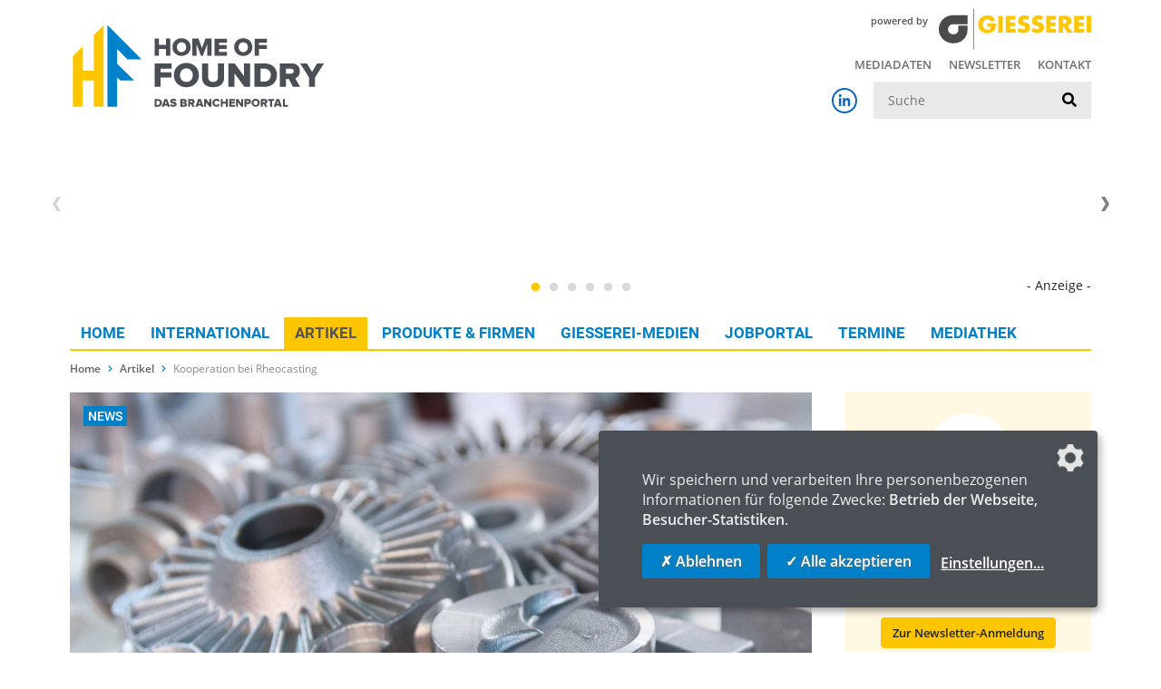

--- FILE ---
content_type: text/html; charset=UTF-8
request_url: https://www.home-of-foundry.de/news/kooperation-bei-rheocasting-1612
body_size: 5887
content:
<!DOCTYPE html>
<html lang="de">
<head>
    <meta charset="utf-8">
    <meta http-equiv="X-UA-Compatible" content="IE=edge">
    <meta name="viewport" content="width=device-width, initial-scale=1, user-scalable=no">
    <meta name="robots" content="index,follow">

    
    

    <title>Kooperation bei Rheocasting - Home of Foundry</title>
<meta name="description" content="Der Schweizer Technologiekonzern B&uuml;hler und die schwedische Comptech Rheocasting AB haben sich auf eine strategische Minderheitsbeteiligung von B&uuml;hler an Comptech Rheocasting AB geeinigt.">
<link rel="canonical" href="https://www.home-of-foundry.de/news/kooperation-bei-rheocasting-1612"/>
<meta property="og:title" content="Kooperation bei Rheocasting" />
<meta property="og:description" content="Der Schweizer Technologiekonzern B&uuml;hler und die schwedische Comptech Rheocasting AB haben sich auf eine strategische Minderheitsbeteiligung von B&uuml;hler an Comptech Rheocasting AB geeinigt." />
<meta property="og:url" content="https://www.home-of-foundry.de/news/kooperation-bei-rheocasting-1612" />
<meta property="og:site_name" content="Home of Foundry" />
<meta property="og:image" content="https://www.home-of-foundry.de/storage/media_foundry/images/4058/conversions/04-full.jpg" />

<meta name="twitter:card" content="summary_large_image" />
<meta name="twitter:title" content="Kooperation bei Rheocasting" />
<meta name="twitter:description" content="Der Schweizer Technologiekonzern B&uuml;hler und die schwedische Comptech Rheocasting AB haben sich auf eine strategische Minderheitsbeteiligung von B&uuml;hler an Comptech Rheocasting AB geeinigt." />
<meta name="twitter:image" content="https://www.home-of-foundry.de/storage/media_foundry/images/4058/conversions/04-full.jpg" />
    
    <link rel="shortcut icon" href="/_foundry/favicon.ico">

    <!-- CSRF Token -->
    <meta name="csrf-token" content="M052EuJHruUer24mdZubiaifCT5ecs9H5z2XBfzw">

    <!-- Klaro! Consent Manager Utility -->
    <script defer src="https://www.home-of-foundry.de/_foundry/js/klaro-cm/config.js"></script>
    <script defer src="https://www.home-of-foundry.de/_foundry/js/klaro-cm/klaro.js"></script>
    <link href="https://www.home-of-foundry.de/_foundry/css/klaro.css" rel="stylesheet">

    <!-- Styles -->
    <link href="/_foundry/css/frontend.css?id=5163f401f7ed5516bbce" rel="stylesheet">

    </head>
<body class="preload">

    <header>
        <div class="container">
            <div class="row justify-content-between mb-3">
                <div class="col-12 col-md-6">
                    <div class="logo">
                        <a href="https://www.home-of-foundry.de">
                            <img src="https://www.home-of-foundry.de/_foundry/images/logo-home-of-foundry.svg" class="img-fluid" alt="Home of Foundry">
                        </a>
                    </div>
                </div>
                <div class="col-12 col-md-6 text-lg-right">
                    <div class="logo-released">
                        <span class="logo-released-label">powered by</span>
                        <img class="img-fluid logo-released-image" src="https://www.home-of-foundry.de/_foundry/images/logo-giesserei.svg" alt="GIESSEREI">
                    </div>
                    <nav class="tertiary d-none d-lg-block">
                        <ul class="menu">
                            <li class="menu-tertiary-item">
        <a href="/mediadaten">
            Mediadaten
        </a>
    </li>
        <li class="menu-tertiary-item">
        <a href="/newsletter">
            Newsletter
        </a>
    </li>
        <li class="menu-tertiary-item">
        <a href="/kontakt">
            Kontakt
        </a>
    </li>

                        </ul>
                    </nav>
                    <div class="search">
                        <div class="d-flex justify-content-end align-items-center">
                            <div class="d-none d-lg-block social mr-3">
                                <a href="https://www.linkedin.com/company/home-of-foundry/" class="social-linkedin-colored"
   target="_blank" rel="noopener" aria-label="Home of Foundry bei LinkedIn"><i class="fab fa-linkedin-in fa-fw"></i></a>
                            </div>
                            <form class="search-form" action="/suchergebnisse" method="get">
    <label for="_search" class="sr-only">Suche</label>
    <input class="search-input" type="text" id="_search" name="search" value=""
           placeholder="Suche" />
    <button class="search-submit" type="submit" aria-label="suchen">
        <i class="fa fa-search" aria-hidden="true"></i>
    </button>
</form>                        </div>

                        <button id="mobile-button" class="d-lg-none">
                            <span class="mobile-button-icon"></span>&nbsp;<span class="mobile-button-label">Menü</span>
                        </button>
                        <nav id="mobile-menu">
                            <ul class="menu">
                                <li class="">
            <a href="/">
                Home
            </a>
        </li>
                    <li class="">
            <a href="/international">
                International
            </a>
        </li>
                    <li class="active ">
            <a href="/news">
                Artikel
            </a>
        </li>
                    <li class="">
            <a href="/produkte-firmen">
                Produkte &amp; Firmen
            </a>
        </li>
                    <li class="">
            <a href="/fachmedien">
                Giesserei-Medien
            </a>
        </li>
                    <li class="">
            <a href="/jobportal">
                JobPortal
            </a>
        </li>
                    <li class="">
            <a href="/termine">
                Termine
            </a>
        </li>
                    <li class="">
            <a href="/mediathek">
                Mediathek
            </a>
        </li>
    


                                <li class="divider"></li>
                                <li class="menu-tertiary-item">
        <a href="/mediadaten">
            Mediadaten
        </a>
    </li>
        <li class="menu-tertiary-item">
        <a href="/newsletter">
            Newsletter
        </a>
    </li>
        <li class="menu-tertiary-item">
        <a href="/kontakt">
            Kontakt
        </a>
    </li>

                                
                                
                            </ul>
                        </nav>
                    </div>
                    
                        
                    
                </div>
            </div>
            <div class="row">
                <div class="col-12">
                    <div class="ad-banners-wrapper" data-route="https://www.home-of-foundry.de/adspirit?lang=de&amp;viewport=desktop">
                    
                    </div>

                </div>
            </div>
            <div class="row">
                <div class="col-12">
                    <nav class="primary d-none d-lg-block">
                        <ul class="menu">
                            <li class="">
            <a href="/">
                Home
            </a>
        </li>
                    <li class="">
            <a href="/international">
                International
            </a>
        </li>
                    <li class="active ">
            <a href="/news">
                Artikel
            </a>
        </li>
                    <li class="">
            <a href="/produkte-firmen">
                Produkte &amp; Firmen
            </a>
        </li>
                    <li class="">
            <a href="/fachmedien">
                Giesserei-Medien
            </a>
        </li>
                    <li class="">
            <a href="/jobportal">
                JobPortal
            </a>
        </li>
                    <li class="">
            <a href="/termine">
                Termine
            </a>
        </li>
                    <li class="">
            <a href="/mediathek">
                Mediathek
            </a>
        </li>
    


                        </ul>
                    </nav>
                </div>
            </div>
        </div>
    </header>

    

    <!-- Breadcrumb -->
            <div class="container">
            <ol class="breadcrumb">
        
                            <li class="breadcrumb-item"><a href="https://www.home-of-foundry.de">Home</a></li>
            
        
                            <li class="breadcrumb-item"><a href="https://www.home-of-foundry.de/news">Artikel</a></li>
            
        
                            <li class="breadcrumb-item active">Kooperation bei Rheocasting</li>
            
            </ol>

        </div>
    
    <div class="main-content article-detail">
            <div class="container">
    <div class="component-container component-container--article ">

        <div class="row">
            <div class="col-12 col-lg-9 content-column">
                                    <div class="title-image mb-3">
        <div class="categories">
                                        <span class="category">News</span>
                    </div>
        <div class="image">
                        <img class="img-fluid" alt="© Adobe Stock" title="© Adobe Stock" src="/storage/media_foundry/images/4058/conversions/04-full.jpg" alt="04">
            <div class="text">
                <div class="date">14.09.2023</div>
                <div class="break"></div>
                <h1>Kooperation bei Rheocasting</h1>
            </div>
        </div>
                    </div>
                                <div class="component-group">
    <div class="component component-text component-text--text" id="_4107">
    
    <!-- text-->
<div class="row justify-content-center">
    <div class=" col-md-12">
        <div class="">
                        <p><strong>Der Schweizer Technologiekonzern B&uuml;hler und die schwedische Comptech Rheocasting AB haben sich auf eine strategische Minderheitsbeteiligung von B&uuml;hler an Comptech Rheocasting AB geeinigt.</strong></p>
<p>Mit dieser Investition will B&uuml;hler die weitere Entwicklung der Rheocasting-Prozesstechnologie in der Druckgussindustrie vorantreiben. Rheocasting bietet den Kundinnen und Kunden die Gelegenheit, zus&auml;tzliche Druckgussapplikationen zu entwickeln und nachhaltigere L&ouml;sungen anzubieten. Comptech Rheocasting AB wird weiterhin als unabh&auml;ngiges Unternehmen t&auml;tig sein, das sich auf die Entwicklung des Rheocasting-Verfahrens konzentriert und weltweit t&auml;tig ist.</p>
<p>&bdquo;Die Gie&szlig;erei- und Automobilindustrie besch&auml;ftigt sich intensiv mit Megacasting. Um die geforderten Ausbeute- und Qualit&auml;tsziele zu erreichen, muss die Druckguss-Industrie die Maschinen-, Zellenautomatisierungs- und Prozesstechnologie weiterentwickeln. Wir betrachten Rheocasting als eine wichtige Grundlagentechnologie und freuen uns, mit Comptech zusammenzuarbeiten&ldquo;, erkl&auml;rt Markus Hofer, Head of Business Development Advanced Materials bei B&uuml;hler.</p>
<p>Rheocasting ist eine Schmelzeaufbereitung f&uuml;r das Druckguss-Verfahren. Durch die massegesteuerte Abk&uuml;hlung der geschmolzenen Legierung wird ein hoher Feststoffanteil in der Schmelze erzeugt. Die Schmelze wirkt scherverd&uuml;nnend und eine teilweise laminare F&uuml;llung der Form erm&ouml;glicht die Verarbeitung einer Vielzahl von Legierungen und die Herstellung von Bauteilen mit langen Flie&szlig;wegen und d&uuml;nnen Wandst&auml;rken. Die hergestellten Teile weisen wenig Gef&uuml;gedefekte auf, was sich positiv auf die Qualit&auml;t und die weiteren Prozessschritte wie beispielsweise die W&auml;rmebehandlung und das Schwei&szlig;en auswirkt. Durch die Anwendung dieses Verfahrens werden erhebliche Vorteile erzielt und zus&auml;tzliche M&ouml;glichkeiten f&uuml;r Gie&szlig;ereien geschaffen, welche aktuell noch andere Produktionsprozesse einsetzen.</p>
        </div>
    </div>
</div>    
</div>
</div>
                                        <div class="social-media-share-links">
    <span class="sm-links-label">Jetzt teilen</span>
    <a href="https://www.facebook.com/share.php?u=https://www.home-of-foundry.de/news/kooperation-bei-rheocasting-1612" target="_blank" rel="nofollow noopener"><i class="fab fa-facebook-f fa-fw"></i></a>
    <a href="https://twitter.com/intent/tweet?url=https://www.home-of-foundry.de/news/kooperation-bei-rheocasting-1612&text=Kooperation bei Rheocasting" target="_blank" rel="nofollow noopener"><i class="fab fa-twitter fa-fw"></i></a>
    <a href="https://www.xing.com/spi/shares/new?url=https://www.home-of-foundry.de/news/kooperation-bei-rheocasting-1612" target="_blank" rel="nofollow noopener"><i class="fab fa-xing fa-fw"></i></a>
    <a href="https://www.linkedin.com/shareArticle?mini=true&url=https://www.home-of-foundry.de/news/kooperation-bei-rheocasting-1612" target="_blank" rel="nofollow noopener"><i class="fab fa-linkedin-in"></i></a>
</div>    <h2 class="h3">Schlagworte</h2>
    <p><a href="/suchergebnisse/automatisierung" class="tag">Automatisierung</a><a href="/suchergebnisse/automobilindustrie" class="tag">Automobilindustrie</a><a href="/suchergebnisse/casting" class="tag">Casting</a><a href="/suchergebnisse/druckguss" class="tag">Druckguss</a><a href="/suchergebnisse/eisen" class="tag">Eisen</a><a href="/suchergebnisse/guss" class="tag">Guss</a><a href="/suchergebnisse/gussindustrie" class="tag">Gussindustrie</a><a href="/suchergebnisse/produktion" class="tag">Produktion</a></p>

    <h2 class="h3">Verwandte Artikel</h2>
    <div class="article-row-list">
            <div class="article-row ">
    <a class="article-row-link" href="/news/industriestrompreis-entlastungsvolumen-viel-zu-niedrig-2678" >
        <div class="row align-items-start">
            <div class="article-row-image col-md-3">
                                    <img class="img-fluid" alt="" src="/storage/media_foundry/images/5881/conversions/Gie%C3%9Ferei_HoF-teaser-sm.jpg" alt="Gießerei_HoF">
                                                            </div>
            <div class="article-row-text col-md-9">
                                    <small class="date">20.11.2025</small>
                                <h3>Industriestrompreis: &quot;Entlastungsvolumen viel zu niedrig&quot;</h3>
                <p>
                                        Die Bundesregierung hat in der vergangenen Woche einen neuen Industriestrompreis angekündigt – doch aus Sicht der energieintensiven Gießerei-Branche fällt die Erleichteru...
                </p>
                                    <div class="tags">
                                                    <span class="tag">Eisen</span>
                                                    <span class="tag">Gießerei</span>
                                                    <span class="tag">Schmelzen</span>
                                            </div>
                                <span class="read-more">
                                            Mehr erfahren                                    </span>
            </div>
        </div>
    </a>
</div>            <div class="article-row ">
    <a class="article-row-link" href="/news/argez-zulieferforum-2025-gibt-wichtige-impulse-2468" >
        <div class="row align-items-start">
            <div class="article-row-image col-md-3">
                                    <img class="img-fluid" alt="" src="/storage/media_foundry/images/5539/conversions/Argez_HoF-teaser-sm.jpg" alt="Argez_HoF">
                                                            </div>
            <div class="article-row-text col-md-9">
                                    <small class="date">11.02.2025</small>
                                <h3>ArGeZ-Zulieferforum 2025 gibt wichtige Impulse</h3>
                <p>
                                        Am 30. Januar wurde im Rahmen des ArGeZ-Zulieferforums die aktuelle Lage der deutschen Zulieferindustrie diskutiert. Das Motto lautete &quot;Trends, Strategien und Globalisier...
                </p>
                                    <div class="tags">
                                                    <span class="tag">Automobilindustrie</span>
                                                    <span class="tag">Organisation</span>
                                            </div>
                                <span class="read-more">
                                            Mehr erfahren                                    </span>
            </div>
        </div>
    </a>
</div>            <div class="article-row ">
    <a class="article-row-link" href="/news/buhler-liefert-megacasting-losung-an-honda-2464" >
        <div class="row align-items-start">
            <div class="article-row-image col-md-3">
                                    <img class="img-fluid" alt="" src="/storage/media_foundry/images/5535/conversions/B%C3%BChler_Carat_HoF-teaser-sm.jpg" alt="Bühler_Carat_HoF">
                                                            </div>
            <div class="article-row-text col-md-9">
                                    <small class="date">07.02.2025</small>
                                <h3>Bühler liefert Megacasting-Lösung an Honda</h3>
                <p>
                                        Honda hat in mehrere Bühler Carat 610-Druckgiessmaschinen investiert. Auf diesem Weg will der japanische Automobilhersteller die Produktion von Elektrofahrzeugen in seine...
                </p>
                                    <div class="tags">
                                                    <span class="tag">Casting</span>
                                                    <span class="tag">Druckguss</span>
                                                    <span class="tag">Forschung</span>
                                                    <span class="tag">Guss</span>
                                                    <span class="tag">Gussteile</span>
                                                    <span class="tag">Produktion</span>
                                            </div>
                                <span class="read-more">
                                            Mehr erfahren                                    </span>
            </div>
        </div>
    </a>
</div>            <div class="article-row ">
    <a class="article-row-link" href="/news/werkstofftechnik-neue-professoren-an-der-tu-freiberg-2463" >
        <div class="row align-items-start">
            <div class="article-row-image col-md-3">
                                    <img class="img-fluid" alt="" src="/storage/media_foundry/images/5534/conversions/TUBAF_HoF-teaser-sm.jpg" alt="TUBAF_HoF">
                                                            </div>
            <div class="article-row-text col-md-9">
                                    <small class="date">06.02.2025</small>
                                <h3>Werkstofftechnik: neue Professoren an der TU Freiberg</h3>
                <p>
                                        Die TU Freiberg hat im Januar sowohl die Professur für Hochtemperaturprozesse als auch die Professur für Gusswerkstoffe und Gießverfahren neu besetzt.
                </p>
                                    <div class="tags">
                                                    <span class="tag">Aluminium</span>
                                                    <span class="tag">Forschung</span>
                                                    <span class="tag">Guss</span>
                                                    <span class="tag">Gusswerkstoffe</span>
                                                    <span class="tag">Metallurgie</span>
                                                    <span class="tag">Produktion</span>
                                                    <span class="tag">Recycling</span>
                                                    <span class="tag">Simulation</span>
                                                    <span class="tag">Werkstoffe</span>
                                            </div>
                                <span class="read-more">
                                            Mehr erfahren                                    </span>
            </div>
        </div>
    </a>
</div>            <div class="article-row ">
    <a class="article-row-link" href="/news/fraunhofer-ermoglicht-einstieg-in-additive-fertigung-2451" >
        <div class="row align-items-start">
            <div class="article-row-image col-md-3">
                                    <img class="img-fluid" alt="" src="/storage/media_foundry/images/5518/conversions/Fraunhofer_IAPT_HoF-teaser-sm.jpg" alt="Fraunhofer_IAPT_HoF">
                                                            </div>
            <div class="article-row-text col-md-9">
                                    <small class="date">29.01.2025</small>
                                <h3>Fraunhofer ermöglicht Einstieg in additive Fertigung</h3>
                <p>
                                        Die Additive Academy des Fraunhofer-Instituts für additive Produktionstechnologie (IAPT) in Hamburg-Bergedorf veranstaltet am 25. und 26. März einen Kompaktkurs zu den Gr...
                </p>
                                    <div class="tags">
                                                    <span class="tag">Additive Fertigung</span>
                                                    <span class="tag">CAD</span>
                                                    <span class="tag">Design</span>
                                                    <span class="tag">Fertigung</span>
                                                    <span class="tag">Forschung</span>
                                                    <span class="tag">Konstruktion</span>
                                                    <span class="tag">Leichtbau</span>
                                                    <span class="tag">Maschinenbau</span>
                                                    <span class="tag">Produktion</span>
                                            </div>
                                <span class="read-more">
                                            Mehr erfahren                                    </span>
            </div>
        </div>
    </a>
</div>        </div>

                            </div>
            <div class="col-12 col-lg-3 sidebar-column">
                <aside class="sidebar">
        
    <div class="box newsletter">
    <div class="icon-round">
        <i class="fa fa-paper-plane"></i>
    </div>
    <h4>Bleiben Sie informiert!</h4>
    <p>Bequemer geht’s nicht: Mit unserem Newsletter landen die Top-News der Woche automatisch in Ihrem E-Mail-Postfach.</p>
    <a href="/newsletter" class="btn btn-primary">Zur Newsletter-Anmeldung</a>
</div>            <div class="box events">
    <div class="icon-round">
        <i class="fa fa-flag"></i>
    </div>
    <h4>Die nächsten Veranstaltungen</h4>
    <div class="event-list">
                <a class="event" href="/termine/nortec-2026-317">
            <span class="title">Nortec 2026</span>
            <span>03.&thinsp;&ndash;&thinsp;05.02.2026</span>
            <span>Hamburg, Deutschland</span>
        </a>
                <a class="event" href="/termine/vdi-tagung-giessen-von-karosserie-und-fahrwerkskomponenten-327">
            <span class="title">VDI-Tagung: Gießen von Karosserie- und Fahrwerkskomponenten</span>
            <span>11.&thinsp;&ndash;&thinsp;12.03.2026</span>
            <span>Biberach an der Riß, Deutschland</span>
        </a>
                <a class="event" href="/termine/50-aachener-giessereikolloquium-332">
            <span class="title">50. Aachener Gießereikolloquium</span>
            <span>19.&thinsp;&ndash;&thinsp;20.03.2026</span>
            <span>Aachen, Deutschland</span>
        </a>
                <a class="event" href="/termine/logimat-2026-315">
            <span class="title">LogiMAT 2026</span>
            <span>24.&thinsp;&ndash;&thinsp;26.03.2026</span>
            <span>Stuttgart, Deutschland</span>
        </a>
            </div>
    <a href="/termine" class="btn btn-secondary">Alle Veranstaltungen</a>

</div>
        </aside>            </div>
        </div>

    </div>
</div>        
</div>

    

    <div class="ad-banners-wrapper" data-route="https://www.home-of-foundry.de/adspirit?lang=de&amp;viewport=mobile"></div>
    


    <footer>
        
        <div class="container">
    <div class="row">
        <div class="col-12">
            <div class="top-border"></div>
            <div class="row">
                <div class="col-12 col-lg-3 mb-3 text-center text-lg-left">
                    <span>&copy; 2026 HOME OF FOUNDRY</span>
                </div>
                <div class="col-12 col-lg-6 mb-3 text-center">
                    <nav>
                        <ul class="menu">
        <li>
        <a href="/">
            Home
        </a>
    </li>
        <li>
        <a href="/faq">
            FAQ
        </a>
    </li>
        <li>
        <a href="/kontakt">
            Kontakt
        </a>
    </li>
        <li>
        <a href="/impressum">
            Impressum
        </a>
    </li>
        <li>
        <a href="/datenschutz">
            Datenschutz
        </a>
    </li>
    <li><a class="consent-settings-link" href="#" onclick="return klaro.show();">Datenschutzeinstellungen</a></li>
</ul>
                    </nav>
                </div>
                <div class="col-12 col-lg-3 mb-3 text-center text-lg-right">
                    <div class="social">
                        <a href="https://www.linkedin.com/company/home-of-foundry/" class="social-linkedin-colored"
   target="_blank" rel="noopener" aria-label="Home of Foundry bei LinkedIn"><i class="fab fa-linkedin-in fa-fw"></i></a>
                        
                    </div>
                </div>
            </div>
        </div>

        <div class="col-12 text-center">

            <div class="partner-portal-links">
    <a href="https://www.home-of-welding.com/" class="partner-portal-link partner-portal-link--welding"
       target="_blank" rel="noopener" aria-label="Home of Welding">
        <img src="https://www.home-of-foundry.de/images/portals/how.png" alt="HOME OF WELDING">HOME OF WELDING
    </a>

    <a href="https://www.home-of-steel.de/" class="partner-portal-link partner-portal-link--steel"
       target="_blank" rel="noopener" aria-label="Home of Steel">
        <img src="https://www.home-of-foundry.de/images/portals/hos.png" alt="HOME OF STEEL">HOME OF STEEL
    </a>

    <a href="https://www.home-of-intralogistics.de/" class="partner-portal-link partner-portal-link--intralogistics"
       target="_blank" rel="noopener" aria-label="Home of Logistics">
        <img src="https://www.home-of-foundry.de/images/portals/hoi.png" alt="HOME OF LOGISTICS">HOME OF LOGISTICS
    </a>
</div>
            <p><img src="https://www.home-of-foundry.de/images/logo-dvs-media.svg" alt="DVS Media" /></p>
            <p><a class="profilschmiede" href="https://www.profilschmiede.de" target="_blank" rel="noopener">die profilschmiede - Internetagentur</a></p>
        </div>
    </div>
</div>    </footer>






<!-- Scripts -->
<script src="/_foundry/js/frontend.js?id=11132cf0639f89e2c120"></script>
<!--<script src="https://dvs.adspirit.de/adasync.min.js" async type="text/javascript"></script>-->


<script>
        var gaProperty = "G-VNGVR5F9E4";
        var disableStr = "ga-disable-" + gaProperty;
        if (document.cookie.indexOf(disableStr + "=true") > -1) {
            window[disableStr] = true;
        }

        function gaOptout() {
            document.cookie = disableStr + "=true; expires=Thu, 31 Dec 2099 23:59:59 UTC; path=/";
            window[disableStr] = true;
            alert('frontend.gaoptout_msg');
            return true;
        }

        $('a[href="#gaoptout"]').on('click', function(e) {
            e.preventDefault();
            gaOptout();
        });
    </script>


    <!-- Global site tag (gtag.js) - Google Analytics -->
    <script async type="text/plain" data-type="application/javascript" data-name="googleAnalytics" data-src="https://www.googletagmanager.com/gtag/js?id=G-VNGVR5F9E4"></script>
    <script type="text/plain" data-type="application/javascript" data-name="googleAnalytics">
        window.dataLayer = window.dataLayer || [];
        function gtag(){dataLayer.push(arguments);}
        gtag('js', new Date());

        gtag('config', 'G-VNGVR5F9E4', { 'anonymize_ip': true });
    </script>
    <script type="text/plain" data-type="application/javascript" data-name="googleAnalytics" data-src="/js/frontend.google-analytics-4.js?id=f79f3ffb3f3a39d5a186"></script>


</body>
</html>


--- FILE ---
content_type: text/html; charset=UTF-8
request_url: https://www.home-of-foundry.de/adspirit?lang=de&viewport=desktop
body_size: 1073
content:
<div class="ad-banners">

            <div class="ad-top-banner text-right d-print-none">

    
        <div class="ad-banner-slider-sm d-block d-md-none">
            <div class="ad-banner-slider">

                
                    
                    <div class="ad-banner-slider-item" data-item-size="sm" data-item-id="366">

                        
                        <ins class="asm_async_creative" style="display:inline-block; width:526px; height:150px; text-align:left; text-decoration:none;"
                             data-asm-cdn="cdn.adspirit.de" data-asm-host="dvs.adspirit.de"
                             data-asm-params="pid=366&gdpr_consent=[consentstring]"></ins>
                    </div>

                
                    
                    
                    <div class="ad-banner-slider-item" data-item-size="sm" data-item-id="282">

                        
                        <ins class="asm_async_creative" style="display:inline-block; width:526px; height:150px; text-align:left; text-decoration:none;"
                             data-asm-cdn="cdn.adspirit.de" data-asm-host="dvs.adspirit.de"
                             data-asm-params="pid=282&gdpr_consent=[consentstring]"></ins>
                    </div>

                
                    
                    <div class="ad-banner-slider-item" data-item-size="sm" data-item-id="312">

                        
                        <ins class="asm_async_creative" style="display:inline-block; width:526px; height:150px; text-align:left; text-decoration:none;"
                             data-asm-cdn="cdn.adspirit.de" data-asm-host="dvs.adspirit.de"
                             data-asm-params="pid=312&gdpr_consent=[consentstring]"></ins>
                    </div>

                
                    
                    
                    <div class="ad-banner-slider-item" data-item-size="sm" data-item-id="311">

                        
                        <ins class="asm_async_creative" style="display:inline-block; width:526px; height:150px; text-align:left; text-decoration:none;"
                             data-asm-cdn="cdn.adspirit.de" data-asm-host="dvs.adspirit.de"
                             data-asm-params="pid=311&gdpr_consent=[consentstring]"></ins>
                    </div>

                
                    
                    
                    <div class="ad-banner-slider-item" data-item-size="sm" data-item-id="310">

                        
                        <ins class="asm_async_creative" style="display:inline-block; width:526px; height:150px; text-align:left; text-decoration:none;"
                             data-asm-cdn="cdn.adspirit.de" data-asm-host="dvs.adspirit.de"
                             data-asm-params="pid=310&gdpr_consent=[consentstring]"></ins>
                    </div>

                
            </div>
        </div>

    
        <div class="ad-banner-slider-md d-none d-md-block d-lg-none">
            <div class="ad-banner-slider">

                
                    
                    <div class="ad-banner-slider-item" data-item-size="md" data-item-id="369">

                        
                        <ins class="asm_async_creative" style="display:inline-block; width:706px; height:150px; text-align:left; text-decoration:none;"
                             data-asm-cdn="cdn.adspirit.de" data-asm-host="dvs.adspirit.de"
                             data-asm-params="pid=369&gdpr_consent=[consentstring]"></ins>
                    </div>

                
                    
                    
                    <div class="ad-banner-slider-item" data-item-size="md" data-item-id="281">

                        
                        <ins class="asm_async_creative" style="display:inline-block; width:706px; height:150px; text-align:left; text-decoration:none;"
                             data-asm-cdn="cdn.adspirit.de" data-asm-host="dvs.adspirit.de"
                             data-asm-params="pid=281&gdpr_consent=[consentstring]"></ins>
                    </div>

                
                    
                    <div class="ad-banner-slider-item" data-item-size="md" data-item-id="309">

                        
                        <ins class="asm_async_creative" style="display:inline-block; width:706px; height:150px; text-align:left; text-decoration:none;"
                             data-asm-cdn="cdn.adspirit.de" data-asm-host="dvs.adspirit.de"
                             data-asm-params="pid=309&gdpr_consent=[consentstring]"></ins>
                    </div>

                
                    
                    
                    <div class="ad-banner-slider-item" data-item-size="md" data-item-id="308">

                        
                        <ins class="asm_async_creative" style="display:inline-block; width:706px; height:150px; text-align:left; text-decoration:none;"
                             data-asm-cdn="cdn.adspirit.de" data-asm-host="dvs.adspirit.de"
                             data-asm-params="pid=308&gdpr_consent=[consentstring]"></ins>
                    </div>

                
                    
                    
                    <div class="ad-banner-slider-item" data-item-size="md" data-item-id="307">

                        
                        <ins class="asm_async_creative" style="display:inline-block; width:706px; height:150px; text-align:left; text-decoration:none;"
                             data-asm-cdn="cdn.adspirit.de" data-asm-host="dvs.adspirit.de"
                             data-asm-params="pid=307&gdpr_consent=[consentstring]"></ins>
                    </div>

                
            </div>
        </div>

    
        <div class="ad-banner-slider-lg d-none d-lg-block d-xl-none">
            <div class="ad-banner-slider">

                
                    
                    <div class="ad-banner-slider-item" data-item-size="lg" data-item-id="382">

                        
                        <ins class="asm_async_creative" style="display:inline-block; width:946px; height:150px; text-align:left; text-decoration:none;"
                             data-asm-cdn="cdn.adspirit.de" data-asm-host="dvs.adspirit.de"
                             data-asm-params="pid=382&gdpr_consent=[consentstring]"></ins>
                    </div>

                
                    
                    
                    <div class="ad-banner-slider-item" data-item-size="lg" data-item-id="280">

                        
                        <ins class="asm_async_creative" style="display:inline-block; width:946px; height:150px; text-align:left; text-decoration:none;"
                             data-asm-cdn="cdn.adspirit.de" data-asm-host="dvs.adspirit.de"
                             data-asm-params="pid=280&gdpr_consent=[consentstring]"></ins>
                    </div>

                
                    
                    <div class="ad-banner-slider-item" data-item-size="lg" data-item-id="305">

                        
                        <ins class="asm_async_creative" style="display:inline-block; width:946px; height:150px; text-align:left; text-decoration:none;"
                             data-asm-cdn="cdn.adspirit.de" data-asm-host="dvs.adspirit.de"
                             data-asm-params="pid=305&gdpr_consent=[consentstring]"></ins>
                    </div>

                
                    
                    
                    <div class="ad-banner-slider-item" data-item-size="lg" data-item-id="304">

                        
                        <ins class="asm_async_creative" style="display:inline-block; width:946px; height:150px; text-align:left; text-decoration:none;"
                             data-asm-cdn="cdn.adspirit.de" data-asm-host="dvs.adspirit.de"
                             data-asm-params="pid=304&gdpr_consent=[consentstring]"></ins>
                    </div>

                
                    
                    
                    <div class="ad-banner-slider-item" data-item-size="lg" data-item-id="303">

                        
                        <ins class="asm_async_creative" style="display:inline-block; width:946px; height:150px; text-align:left; text-decoration:none;"
                             data-asm-cdn="cdn.adspirit.de" data-asm-host="dvs.adspirit.de"
                             data-asm-params="pid=303&gdpr_consent=[consentstring]"></ins>
                    </div>

                
            </div>
        </div>

    
        <div class="ad-banner-slider-xl d-none d-xl-block">
            <div class="ad-banner-slider">

                
                    
                    <div class="ad-banner-slider-item" data-item-size="xl" data-item-id="363">

                        
                        <ins class="asm_async_creative" style="display:inline-block; width:1126px; height:150px; text-align:left; text-decoration:none;"
                             data-asm-cdn="cdn.adspirit.de" data-asm-host="dvs.adspirit.de"
                             data-asm-params="pid=363&gdpr_consent=[consentstring]"></ins>
                    </div>

                
                    
                    
                    <div class="ad-banner-slider-item" data-item-size="xl" data-item-id="278">

                        
                        <ins class="asm_async_creative" style="display:inline-block; width:1126px; height:150px; text-align:left; text-decoration:none;"
                             data-asm-cdn="cdn.adspirit.de" data-asm-host="dvs.adspirit.de"
                             data-asm-params="pid=278&gdpr_consent=[consentstring]"></ins>
                    </div>

                
                    
                    <div class="ad-banner-slider-item" data-item-size="xl" data-item-id="316">

                        
                        <ins class="asm_async_creative" style="display:inline-block; width:1126px; height:150px; text-align:left; text-decoration:none;"
                             data-asm-cdn="cdn.adspirit.de" data-asm-host="dvs.adspirit.de"
                             data-asm-params="pid=316&gdpr_consent=[consentstring]"></ins>
                    </div>

                
                    
                    
                    <div class="ad-banner-slider-item" data-item-size="xl" data-item-id="315">

                        
                        <ins class="asm_async_creative" style="display:inline-block; width:1126px; height:150px; text-align:left; text-decoration:none;"
                             data-asm-cdn="cdn.adspirit.de" data-asm-host="dvs.adspirit.de"
                             data-asm-params="pid=315&gdpr_consent=[consentstring]"></ins>
                    </div>

                
                    
                    <div class="ad-banner-slider-item" data-item-size="xl" data-item-id="290">

                        
                        <ins class="asm_async_creative" style="display:inline-block; width:1126px; height:150px; text-align:left; text-decoration:none;"
                             data-asm-cdn="cdn.adspirit.de" data-asm-host="dvs.adspirit.de"
                             data-asm-params="pid=290&gdpr_consent=[consentstring]"></ins>
                    </div>

                
                    
                    <div class="ad-banner-slider-item" data-item-size="xl" data-item-id="314">

                        
                        <ins class="asm_async_creative" style="display:inline-block; width:1126px; height:150px; text-align:left; text-decoration:none;"
                             data-asm-cdn="cdn.adspirit.de" data-asm-host="dvs.adspirit.de"
                             data-asm-params="pid=314&gdpr_consent=[consentstring]"></ins>
                    </div>

                
            </div>
        </div>

    
<!--    <script src="//cdn.adspirit.de/adasync.min.js" async type="text/javascript"></script>-->
    <span class="ad-top-banner-label">- Anzeige -</span>

</div>
    
    <div class="ad-skyscraper-left text-center">

    <span class="ad-skyscraper-left-label">- Anzeige -</span>

    <ins class="asm_async_creative" style="display:inline-block; width:160px; height:600px;text-align:left; text-decoration:none;"
         data-asm-cdn="cdn.adspirit.de" data-asm-host="dvs.adspirit.de"  data-asm-params="pid=284&gdpr_consent=[consentstring]"></ins>
    
    <div class="clearfix"></div><br />
    <ins class="asm_async_creative" style="display:inline-block; width:160px; height:600px;text-align:left; text-decoration:none;"
         data-asm-cdn="cdn.adspirit.de" data-asm-host="dvs.adspirit.de"  data-asm-params="pid=285&gdpr_consent=[consentstring]"></ins>
    

</div>    <div class="ad-skyscraper-right text-center">

    <span class="ad-skyscraper-right-label">- Anzeige -</span>

    <ins class="asm_async_creative" style="display:inline-block; width:160px; height:600px;text-align:left; text-decoration:none;"
         data-asm-cdn="cdn.adspirit.de" data-asm-host="dvs.adspirit.de"  data-asm-params="pid=279&gdpr_consent=[consentstring]"></ins>

    <div class="clearfix"></div><br />
    <ins class="asm_async_creative" style="display:inline-block; width:160px; height:600px;text-align:left; text-decoration:none;"
         data-asm-cdn="cdn.adspirit.de" data-asm-host="dvs.adspirit.de"  data-asm-params="pid=286&gdpr_consent=[consentstring]"></ins>


</div>
</div>        

--- FILE ---
content_type: text/html; charset=UTF-8
request_url: https://www.home-of-foundry.de/adspirit?lang=de&viewport=mobile
body_size: 587
content:
<div class="ad-banners-mobile">
    <div class="ad-skyscraper-left text-center">

    <span class="ad-skyscraper-left-label">- Anzeige -</span>

    <ins class="asm_async_creative" style="display:inline-block; width:160px; height:600px;text-align:left; text-decoration:none;"
         data-asm-cdn="cdn.adspirit.de" data-asm-host="dvs.adspirit.de"  data-asm-params="pid=284&gdpr_consent=[consentstring]"></ins>
    
    <div class="clearfix"></div><br />
    <ins class="asm_async_creative" style="display:inline-block; width:160px; height:600px;text-align:left; text-decoration:none;"
         data-asm-cdn="cdn.adspirit.de" data-asm-host="dvs.adspirit.de"  data-asm-params="pid=285&gdpr_consent=[consentstring]"></ins>
    

</div>    <div class="ad-skyscraper-right text-center">

    <span class="ad-skyscraper-right-label">- Anzeige -</span>

    <ins class="asm_async_creative" style="display:inline-block; width:160px; height:600px;text-align:left; text-decoration:none;"
         data-asm-cdn="cdn.adspirit.de" data-asm-host="dvs.adspirit.de"  data-asm-params="pid=279&gdpr_consent=[consentstring]"></ins>

    <div class="clearfix"></div><br />
    <ins class="asm_async_creative" style="display:inline-block; width:160px; height:600px;text-align:left; text-decoration:none;"
         data-asm-cdn="cdn.adspirit.de" data-asm-host="dvs.adspirit.de"  data-asm-params="pid=286&gdpr_consent=[consentstring]"></ins>


</div></div>        

--- FILE ---
content_type: image/svg+xml
request_url: https://www.home-of-foundry.de/_foundry/images/logo-giesserei.svg
body_size: 2165
content:
<?xml version="1.0" encoding="utf-8"?>
<!-- Generator: Adobe Illustrator 25.2.1, SVG Export Plug-In . SVG Version: 6.00 Build 0)  -->
<svg version="1.1" id="Ebene_1" xmlns="http://www.w3.org/2000/svg" xmlns:xlink="http://www.w3.org/1999/xlink" x="0px" y="0px"
	 viewBox="0 0 422.8 114.4" style="enable-background:new 0 0 422.8 114.4;" xml:space="preserve">
<style type="text/css">
	.st0{fill-rule:evenodd;clip-rule:evenodd;fill:#4A4A49;}
	.st1{fill:#FDC600;}
</style>
<rect x="95.7" class="st0" width="1.6" height="114.4"/>
<g>
	<path class="st0" d="M39.8,17.4c0.1,0,0.1,0,0.2,0l0,0h39.7v25.5H39.9l0,0c-7.9,0-14.3,6.4-14.3,14.3S32,71.5,39.9,71.5
		c7.5,0,14.3-3.7,14.3-13.2l0,0V46.8h25.6v11.4l0,0c0,24-18.2,38.7-39.8,38.7C17.9,97.1,0,79.2,0,57.3C0,35.3,17.1,17.4,39.8,17.4
		L39.8,17.4z"/>
</g>
<g>
	<path class="st1" d="M159.3,40.4c-0.1,6.9-0.6,12.9-4.9,18.8c-4.7,6.5-11.7,9.3-19.6,9.3c-15,0-25.4-10.2-25.4-25.1
		c0-15.5,10.5-25.6,25.8-25.6c9.8,0,17.4,4.4,21.5,13.3l-11.7,5c-1.7-4.5-5.3-7.6-10.3-7.6c-8.1,0-12.4,7.8-12.4,15
		c0,7.4,4.4,14.9,12.6,14.9c5.4,0,9.5-2.8,10-8.3h-10.1v-9.7H159.3z"/>
	<path class="st1" d="M177.4,67H165V19.4h12.4V67z"/>
	<path class="st1" d="M197.8,29.9v8h14v10.5h-14v8.2h14.7V67h-27.1V19.4h27.1v10.5H197.8z"/>
	<path class="st1" d="M246.3,31.6c-2.3-1.9-5.2-3.2-8.2-3.2c-2.3,0-5.3,1.3-5.3,4c0,2.8,3.3,3.9,5.5,4.5l3.2,0.9
		c6.6,2,11.7,5.3,11.7,13c0,4.7-1.1,9.6-4.9,12.8c-3.7,3.2-8.7,4.5-13.5,4.5c-6,0-11.9-2-16.7-5.4l5.3-10c3.1,2.7,6.8,4.9,11,4.9
		c2.9,0,6-1.5,6-4.8c0-3.5-4.9-4.7-7.5-5.4C225.1,45.2,220,43.2,220,34c0-9.7,6.9-16,16.4-16c4.8,0,10.7,1.5,14.9,3.9L246.3,31.6z"
		/>
	<path class="st1" d="M285.2,31.6c-2.3-1.9-5.2-3.2-8.2-3.2c-2.3,0-5.3,1.3-5.3,4c0,2.8,3.3,3.9,5.5,4.5l3.2,0.9
		c6.6,2,11.7,5.3,11.7,13c0,4.7-1.1,9.6-4.9,12.8c-3.7,3.2-8.7,4.5-13.5,4.5c-6,0-11.9-2-16.7-5.4l5.3-10c3.1,2.7,6.8,4.9,11,4.9
		c2.9,0,6-1.5,6-4.8c0-3.5-4.9-4.7-7.5-5.4c-7.8-2.2-12.9-4.2-12.9-13.4c0-9.7,6.9-16,16.4-16c4.8,0,10.7,1.5,14.9,3.9L285.2,31.6z"
		/>
	<path class="st1" d="M310.3,29.9v8h14v10.5h-14v8.2H325V67h-27V19.4h27.1v10.5H310.3z"/>
	<path class="st1" d="M372.3,67h-15.4l-11.7-18.3h-0.1V67h-12.4V19.4h18.5c9.4,0,16.5,4.5,16.5,14.6c0,6.6-3.7,12.2-10.4,13.4
		L372.3,67z M345.1,40.7h1.2c4,0,8.6-0.8,8.6-5.9c0-5.2-4.5-5.9-8.6-5.9h-1.2V40.7z"/>
	<path class="st1" d="M388,29.9v8h14v10.5h-14v8.2h14.7V67h-27.1V19.4h27.1v10.5H388z"/>
	<path class="st1" d="M422.8,67h-12.4V19.4h12.4V67z"/>
</g>
</svg>
